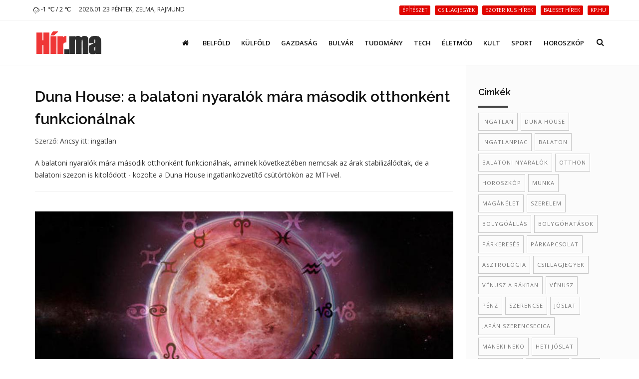

--- FILE ---
content_type: text/html; charset=UTF-8
request_url: https://hir.ma/tag/otthon
body_size: 8254
content:
<!DOCTYPE html>
<html lang="hu">

<head>
    <meta charset="utf-8">
    <meta http-equiv="X-UA-Compatible" content="IE=edge">
    <meta name="viewport" content="width=device-width, initial-scale=1, maximum-scale=1" />

    <link rel="search" type="application/opensearchdescription+xml" title="Keresés" href="/opensearch.xml" />

    <link rel="shortcut icon" href="/templates/polo/assets/favicon/favicon.ico">
    <link rel="alternate" type="application/rss+xml" title="Hir.ma RSS" href="/feed" />
    <title>otthon | Hír.ma</title>

    <!-- Bootstrap Core CSS -->
    <link href="/templates/polo/assets/vendor/bootstrap/css/bootstrap.min.css" rel="stylesheet">
    <link href="/templates/polo/assets/vendor/fontawesome/css/font-awesome.min.css" type="text/css" rel="stylesheet">
    <link href="/templates/polo/assets/vendor/animateit/animate.min.css" rel="stylesheet">

    <!-- Vendor css -->
    <link href="/templates/polo/assets/vendor/owlcarousel/owl.carousel.css" rel="stylesheet">
    <link href="/templates/polo/assets/vendor/magnific-popup/magnific-popup.css" rel="stylesheet">

    <!-- Template base -->
    <link href="/templates/polo/assets/css/theme-base.css?v=1.0" rel="stylesheet">

    <!-- Template elements -->
    <link href="/templates/polo/assets/css/theme-elements.css" rel="stylesheet">

    <!-- Responsive classes -->
    <link href="/templates/polo/assets/css/responsive.css" rel="stylesheet">

    <link href="/templates/polo/assets/vendor/weather-icons-master/css/weather-icons.min.css" rel="stylesheet">

    <!--[if lt IE 9]>
    <script src="http://css3-mediaqueries-js.googlecode.com/svn/trunk/css3-mediaqueries.js"></script>
    <script src="//cdnjs.cloudflare.com/ajax/libs/html5shiv/3.7.2/html5shiv.min.js"></script>
    <![endif]-->

    <!-- Template color -->
    <link href="/templates/polo/assets/css/color-variations/red.css" rel="stylesheet" type="text/css" media="screen" title="blue">

    <!-- LOAD GOOGLE FONTS -->
    <link href="https://fonts.googleapis.com/css?family=Open+Sans:400,300,800,700,600%7CRaleway:100,300,600,700,800" rel="stylesheet" type="text/css" />

    <!-- CSS CUSTOM STYLE -->
    <link rel="stylesheet" type="text/css" href="/templates/polo/assets/css/custom.css?v=1.0" media="screen" />


    <div id="fb-root"></div>
    <script>
      window.fbAsyncInit = function() {
        FB.init({
          appId      : '933666483429426',
          xfbml      : true,
          version    : 'v2.8'
        });
      };
      (function(d, s, id){
         var js, fjs = d.getElementsByTagName(s)[0];
         if (d.getElementById(id)) {return;}
         js = d.createElement(s); js.id = id;
         js.src = "//connect.facebook.net/hu_HU/sdk.js";
         fjs.parentNode.insertBefore(js, fjs);
       }(document, 'script', 'facebook-jssdk'));
    </script>
    
    
    <meta name="google-site-verification" content="rkKnqIGHQZRKbPf3gtMkUI8UhcO83PWXTC1bALS00lA" />
    <meta name="description" content="Hir.ma friss hírek egész nap" />
    <meta property="og:type" content="website" />
    <meta property="og:url" content="https://hir.ma/" />
    <meta property="og:title" content="otthon | Hír.ma" />
    <meta property="og:description" content="Hir.ma friss hírek egész nap" />
    <meta property="og:image" content="" />
    <meta property="fb:app_id" content="933666483429426" />
    <meta property="article:publisher" content="https://www.facebook.com/hirpontma/" />

    <!--VENDOR SCRIPT-->
    <script src="/templates/polo/assets/vendor/jquery/jquery-1.11.2.min.js"></script>
    <script src="/templates/polo/assets/vendor/plugins-compressed.js"></script>

    
</head>
<body class="wide no-page-loader">
<!-- WRAPPER -->
<div class="wrapper">
    <!-- TOPBAR -->

<div id="topbar" class="">
    <div class="container">
        <div class="row">
            <div class="col-sm-6 col-xs-6">
                <ul class="top-menu text-uppercase">
                    <li>
                        <a href="/idojaras">
                            <i class='wi wi-owm-616'></i> -1 ℃ /  2 ℃
                        </a>
                    </li>
                    <li class="hidden-xs">
                        <span class="href-placeholder">
                            2026.01.23 Péntek, Zelma, Rajmund                        </span>
                    </li>
                    <li class="hidden-xs hidden-sm">
                        <span class="href-placeholder">
                           &nbsp;                        </span>
                    </li>
                </ul>
            </div>
            <div class="col-sm-6 col-xs-6">
                <ul class="top-menu text-right">
                                            <li class="hidden-xs header-tags">
                                                    <a href="/tag/építészet">
                                <span class="label label-xs label-danger header-tag">építészet</span>
                            </a>
                                                    <a href="/tag/csillagjegyek">
                                <span class="label label-xs label-danger header-tag">csillagjegyek</span>
                            </a>
                                                    <a href="/tag/ezoterikus+hírek">
                                <span class="label label-xs label-danger header-tag">ezoterikus hírek</span>
                            </a>
                                                    <a href="/tag/baleset+hírek">
                                <span class="label label-xs label-danger header-tag">baleset hírek</span>
                            </a>
                                                    <a href="/tag/kp.hu">
                                <span class="label label-xs label-danger header-tag">kp.hu</span>
                            </a>
                                                </li>
                                                                                   <!-- <li><a href="/signup/"><i class="fa fa-user-plus"></i> Regisztráció</a></li> -->

                    <!--<li><a href="/admin/login/" ><i class="fa fa-user"></i></a></li>-->
                                    </ul>
            </div>
        </div>
    </div>
</div>
<!-- END: TOPBAR -->

<!-- HEADER -->
<header id="header" class="header-no-sticky ">
    <div id="header-wrap">
        <div class="container">

            <!--LOGO-->
            <div id="logo">
                <a href="/" class="logo" data-dark-logo="images/logo-dark.png">
                    <img src="/templates/polo/assets/images/hirma-logo-3.png" alt="Logo">
                </a>
            </div>
            <!--END: LOGO-->

            <!--MOBILE MENU -->
            <div class="nav-main-menu-responsive">
                <button class="lines-button x">
                    <span class="lines"></span>
                </button>
            </div>
            <!--END: MOBILE MENU -->

            <!--TOP SEARCH -->
            <div id="top-search"> <a id="top-search-trigger"><i class="fa fa-search"></i><i class="fa fa-close"></i></a>
                <form id="form-top-search" action="#" method="get">
                    <input type="text" name="q" class="form-control" value="" placeholder="Kezdjen el gépelni, majd nyomjon &quot;Entert&quot;">
                </form>
            </div>
            <!--END: TOP SEARCH -->

            <!--NAVIGATION-->
            <div class="navbar-collapse collapse main-menu-collapse navigation-wrap">
                <div class="container">
                    <nav id="mainMenu" class="main-menu mega-menu">
                        <ul class="main-menu nav nav-pills">
                                                            
                                                                    <li class="">
                                        <a href="/"><i class='fa fa-home'></i></a>
                                    </li>
                                                                                            
                                                                    <li class="">
                                        <a href="/category/belfold">Belföld</a>
                                    </li>
                                                                                            
                                                                    <li class="">
                                        <a href="/category/kulfold">Külföld</a>
                                    </li>
                                                                                            
                                                                    <li class="">
                                        <a href="/category/gazdasag">Gazdaság</a>
                                    </li>
                                                                                            
                                                                    <li class="">
                                        <a href="/category/bulvar">Bulvár</a>
                                    </li>
                                                                                            
                                                                    <li class="">
                                        <a href="/category/tudomany">Tudomány</a>
                                    </li>
                                                                                            
                                                                    <li class="">
                                        <a href="/category/technika">Tech</a>
                                    </li>
                                                                                            
                                                                    <li class="">
                                        <a href="/category/eletmod">Életmód</a>
                                    </li>
                                                                                            
                                                                    <li class="">
                                        <a href="/category/kult">Kult</a>
                                    </li>
                                                                                            
                                                                    <li class="">
                                        <a href="/category/sport-2">Sport</a>
                                    </li>
                                                                                            
                                                                    <li class="">
                                        <a href="/category/horoszkop-2">Horoszkóp</a>
                                    </li>
                                                                                        <!--
                            <li class="dropdown">
                                <a href="#">Features <i class="fa fa-angle-down"></i> </a>
                                <ul class="dropdown-menu">
                                    <li class="dropdown-submenu"> <a href="#">Headers</a>
                                        <ul class="dropdown-menu">
                                            <li><a href="header-transparent.html">Transparent</a></li>
                                            <li><a href="header-light.html">Light</a></li>
                                            <li><a href="header-light-transparent.html">Light Transparent</a></li>
                                            <li><a href="header-dark.html">Dark</a></li>
                                            <li><a href="header-dark-transparent.html">Dark Transparent</a></li>
                                            <li><a href="header-modern.html">Modern</a></li>
                                            <li><a href="header-modern-dark.html">Modern Dark</a></li>
                                            <li><a href="header-modern-dark-transparent.html">Modern Dark Transparent</a></li>
                                            <li><a href="header-modern-light-transparent.html">Modern Light Transparent</a></li>
                                            <li><a href="header-logo-center.html">Logo center</a></li>
                                            <li><a href="header-logo-right.html">Logo right</a></li>
                                            <li><a href="header-fullwidth.html">Fullwidth</a></li>
                                            <li><a href="header-mini.html">Mini</a></li>
                                            <li><a href="header-static.html">Static</a></li>
                                            <li><a href="header-no-sticky.html">No Sticky</a></li>
                                            <li><a href="header-topbar.html">Topbar</a></li>
                                            <li><a href="header-topbar-transparent.html">Topbar Transparent</a></li>
                                            <li><a href="header-topbar-dark.html">Topbar Dark</a></li>
                                            <li><a href="header-topbar-colored.html">Topbar Colored</a></li>
                                        </ul>
                                    </li>
                                </ul>
                            </li>-->
                        </ul>
                    </nav>
                </div>
            </div>
            <!--END: NAVIGATION-->
        </div>
    </div>
</header>


    <section class="content p-t-40">
        <div class="container">
            <div class="row">
                <!-- Blog post-->
                <div class="post-content col-md-9">
                    <!-- Blog image post-->
                                        <div class="post-item">
                                                <div class="post-content-details">
                            <div class="post-title">
                                <h2><a href="/ingatlan/duna-house-a-balatoni-nyaralok-mara-masodik-otthonkent-funkcionalnak/822997">Duna House: a balatoni nyaralók mára második otthonként funkcionálnak</a></h2>
                            </div>
                            <div class="post-info">
                                <span class="post-autor">Szerző: <a href="/szerzo/60/ancsy">Ancsy</a></span>
                                <span class="post-category">itt:
                                        <a href='/category/ingatlan'>ingatlan</a>                                </span>
                            </div>
                            <div class="post-description">
                                A balatoni nyaralók mára második otthonként funkcionálnak, aminek következtében nemcsak az árak stabilizálódtak, de a balatoni szezon is kitolódott - közölte a Duna House ingatlanközvetítő csütörtökön az MTI-vel.                            </div>
                        </div>
                    </div>
                                        <div class="post-item">
                                                <div class="post-image">
                            <a href="/horoszkop-2/igy-hat-rad-a-rak-jegybe-lepett-venusz/786967">
                                <img alt="Így hat rád a Rák jegybe lépett Vénusz!" src="/uploads/thumbnails/l/786967_thumbnail_1658225131.jpg">
                            </a>
                        </div>
                                                <div class="post-content-details">
                            <div class="post-title">
                                <h2><a href="/horoszkop-2/igy-hat-rad-a-rak-jegybe-lepett-venusz/786967">Így hat rád a Rák jegybe lépett Vénusz!</a></h2>
                            </div>
                            <div class="post-info">
                                <span class="post-autor">Szerző: <a href="/szerzo/60/ancsy">Ancsy</a></span>
                                <span class="post-category">itt:
                                        <a href='/category/horoszkop-2'>Horoszkóp</a>                                </span>
                            </div>
                            <div class="post-description">
                                Tudd meg, hogy a csillagjegyed alapján mire számíthatsz július 18-tól augusztus 12-ig.                            </div>
                        </div>
                    </div>
                                        <div class="post-item">
                                                <div class="post-image">
                            <a href="/ezoterikus-hirek/neked-mit-uzen-maneki-neko-a-japan-szerencsecica/784510">
                                <img alt="Neked mit üzen Maneki Neko, a japán szerencsecica?" src="/uploads/thumbnails/l/784510_thumbnail_1652345454.jpg">
                            </a>
                        </div>
                                                <div class="post-content-details">
                            <div class="post-title">
                                <h2><a href="/ezoterikus-hirek/neked-mit-uzen-maneki-neko-a-japan-szerencsecica/784510">Neked mit üzen Maneki Neko, a japán szerencsecica?</a></h2>
                            </div>
                            <div class="post-info">
                                <span class="post-autor">Szerző: <a href="/szerzo/60/ancsy">Ancsy</a></span>
                                <span class="post-category">itt:
                                        <a href='/category/ezoterikus-hirek'>Ezoterikus hírek</a>                                </span>
                            </div>
                            <div class="post-description">
                                Ha választasz egy képet az alábbiak közül, akkor megkapod a neked szóló üzenetet!                            </div>
                        </div>
                    </div>
                                        <div class="post-item">
                                                <div class="post-image">
                            <a href="/ezoterikus-hirek/tudd-meg-hogy-milyen-varazslat-hatasa-ala-kerulsz-a-heten/784128">
                                <img alt="Tudd meg, hogy milyen varázslat hatása alá kerülsz a héten!" src="/uploads/thumbnails/l/784128_thumbnail_1651560064.jpg">
                            </a>
                        </div>
                                                <div class="post-content-details">
                            <div class="post-title">
                                <h2><a href="/ezoterikus-hirek/tudd-meg-hogy-milyen-varazslat-hatasa-ala-kerulsz-a-heten/784128">Tudd meg, hogy milyen varázslat hatása alá kerülsz a héten!</a></h2>
                            </div>
                            <div class="post-info">
                                <span class="post-autor">Szerző: <a href="/szerzo/60/ancsy">Ancsy</a></span>
                                <span class="post-category">itt:
                                        <a href='/category/ezoterikus-hirek'>Ezoterikus hírek</a>                                </span>
                            </div>
                            <div class="post-description">
                                Ha választasz egyet a Praktikus Boszorkányvarázslat Jóskártya lenti lapjai közül, akkor megkapod a neked szóló üzenetet.                            </div>
                        </div>
                    </div>
                                        <div class="post-item">
                                                <div class="post-image">
                            <a href="/eletmod/tokeletes-pihenes-otthon-avagy-hogyan-pihenjunk-a-harmadik-evezredben/780879">
                                <img alt="Tökéletes pihenés otthon, avagy hogyan pihenjünk a harmadik évezredben" src="/uploads/thumbnails/l/780879_thumbnail_1643708926.jpg">
                            </a>
                        </div>
                                                <div class="post-content-details">
                            <div class="post-title">
                                <h2><a href="/eletmod/tokeletes-pihenes-otthon-avagy-hogyan-pihenjunk-a-harmadik-evezredben/780879">Tökéletes pihenés otthon, avagy hogyan pihenjünk a harmadik évezredben</a></h2>
                            </div>
                            <div class="post-info">
                                <span class="post-autor">Szerző: <a href="/szerzo/3/rtibor">R. T.</a></span>
                                <span class="post-category">itt:
                                        <a href='/category/eletmod'>Életmód</a>                                </span>
                            </div>
                            <div class="post-description">
                                Egy fárasztó munkanap után hazaérni páratlan élmény, ami tovább fokozható, ha a terhek letételét egy kis szusszanás, némi relaxáció követi. Olykor ezek az alkalmak sokkal frissítőbbek, élénkítőbbek, mint mondjuk egy vagy két csésze kávé. A szervezet nem egyszer fél órával is beéri, ha abban a harmin                            </div>
                        </div>
                    </div>
                                        <div class="post-item">
                                                <div class="post-image">
                            <a href="/eletmod/3-vilagitas-amelyre-neked-is-szukseged-van-a-konyhaban/777660">
                                <img alt="3 világítás, amelyre neked is szükséged van a konyhában" src="/uploads/thumbnails/l/777660_thumbnail_1635937013.jpeg">
                            </a>
                        </div>
                                                <div class="post-content-details">
                            <div class="post-title">
                                <h2><a href="/eletmod/3-vilagitas-amelyre-neked-is-szukseged-van-a-konyhaban/777660">3 világítás, amelyre neked is szükséged van a konyhában</a></h2>
                            </div>
                            <div class="post-info">
                                <span class="post-autor">Szerző: <a href="/szerzo/3/rtibor">R. T.</a></span>
                                <span class="post-category">itt:
                                        <a href='/category/eletmod'>Életmód</a>                                </span>
                            </div>
                            <div class="post-description">
                                A konyha az otthon szíve-lelke: nemcsak itt készülnek a finom falatok a család apraja-nagyja számára, de a legnagyobb beszélgetések is itt zajlanak a vasárnapi ebéd fölött. A jól berendezett konyhában a főzés nem lesz nyűg többé, az étkezés pedig igazi élménnyé válik. Ha már csak a jó világítás hián                            </div>
                        </div>
                    </div>
                                        <div class="post-item">
                                                <div class="post-image">
                            <a href="/ezoterikus-hirek/az-oszi-falevelek-joslata-2021-oszenek-masodik-felere/776914">
                                <img alt="Az őszi falevelek jóslata 2021 őszének második felére" src="/uploads/thumbnails/l/776914_thumbnail_1634101086.jpg">
                            </a>
                        </div>
                                                <div class="post-content-details">
                            <div class="post-title">
                                <h2><a href="/ezoterikus-hirek/az-oszi-falevelek-joslata-2021-oszenek-masodik-felere/776914">Az őszi falevelek jóslata 2021 őszének második felére</a></h2>
                            </div>
                            <div class="post-info">
                                <span class="post-autor">Szerző: <a href="/szerzo/60/ancsy">Ancsy</a></span>
                                <span class="post-category">itt:
                                        <a href='/category/ezoterikus-hirek'>Ezoterikus hírek</a>                                </span>
                            </div>
                            <div class="post-description">
                                Tudd meg, hogy mire számíthatsz még az évszakban!                            </div>
                        </div>
                    </div>
                                        <div class="post-item">
                                                <div class="post-image">
                            <a href="/horoszkop-2/melyik-illat-illik-a-leginkabb-az-otthonodhoz/764123">
                                <img alt="Melyik illat illik a leginkább az otthonodhoz?" src="/uploads/thumbnails/l/764123_thumbnail_1602754421.jpg">
                            </a>
                        </div>
                                                <div class="post-content-details">
                            <div class="post-title">
                                <h2><a href="/horoszkop-2/melyik-illat-illik-a-leginkabb-az-otthonodhoz/764123">Melyik illat illik a leginkább az otthonodhoz?</a></h2>
                            </div>
                            <div class="post-info">
                                <span class="post-autor">Szerző: <a href="/szerzo/60/ancsy">Ancsy</a></span>
                                <span class="post-category">itt:
                                        <a href='/category/horoszkop-2'>Horoszkóp</a>                                </span>
                            </div>
                            <div class="post-description">
                                A csillagjegyed elárulja, hogy melyik aroma lenne ideális a számodra.                            </div>
                        </div>
                    </div>
                                        <div class="post-item">
                                                <div class="post-content-details">
                            <div class="post-title">
                                <h2><a href="/belfold/uj-otthont-kaptak-fogyatekossaggal-elok-godon/762630">Új otthont kaptak fogyatékossággal élők Gödön</a></h2>
                            </div>
                            <div class="post-info">
                                <span class="post-autor">Szerző: <a href="/szerzo/60/ancsy">Ancsy</a></span>
                                <span class="post-category">itt:
                                        <a href='/category/belfold'>Belföldi hírek</a>                                </span>
                            </div>
                            <div class="post-description">
                                A Magyar Máltai Szeretetszolgálat szervezésében új otthont kapott Gödön 12, többszörösen fogyatékossággal élő rászoruló, aki a közelben működő, 200 embert ellátó, zsúfolt intézményből költözhetett a lakóházból átalakított, kényelmes elhelyezést biztosító épületbe.                            </div>
                        </div>
                    </div>
                                        <div class="post-item">
                                                <div class="post-image">
                            <a href="/eletmod/remek-lehetosegeket-rejtenek-a-dekoracios-anyagok/759952">
                                <img alt="Remek lehetőségeket rejtenek a dekorációs anyagok" src="/uploads/thumbnails/l/759952_thumbnail_1592464802.jpg">
                            </a>
                        </div>
                                                <div class="post-content-details">
                            <div class="post-title">
                                <h2><a href="/eletmod/remek-lehetosegeket-rejtenek-a-dekoracios-anyagok/759952">Remek lehetőségeket rejtenek a dekorációs anyagok</a></h2>
                            </div>
                            <div class="post-info">
                                <span class="post-autor">Szerző: <a href="/szerzo/3/rtibor">R. T.</a></span>
                                <span class="post-category">itt:
                                        <a href='/category/eletmod'>Életmód</a>                                </span>
                            </div>
                            <div class="post-description">
                                Aki szeret alkotni, annak páratlan lehetőségeket tartogatnak a dekorációs anyagok, amelyek felhasználásával költséghatékonyan gondolható újra egy otthon enteriőrje. Függönyök, párnák, táskák alkothatók meg könnyedén a dinoszauruszos mintától kezdve a vintage-en át a klasszikus színekig                            </div>
                        </div>
                    </div>
                                        <div class="post-item">
                                                <div class="post-content-details">
                            <div class="post-title">
                                <h2><a href="/kult/online-mar-lathato-rofusz-kinga-otthon-cimu-uj-animacios-filmje/757198">Online már látható Rofusz Kinga Otthon című új animációs filmje</a></h2>
                            </div>
                            <div class="post-info">
                                <span class="post-autor">Szerző: <a href="/szerzo/60/ancsy">Ancsy</a></span>
                                <span class="post-category">itt:
                                        <a href='/category/kult'>Kult</a>                                </span>
                            </div>
                            <div class="post-description">
                                A YouTube-on lehet megnézni Rofusz Kinga Otthon című új animációs filmjét, melynek üzenete új értelmet nyert most, amikor az egész ország otthon marad.                            </div>
                        </div>
                    </div>
                                        <div class="post-item">
                                                <div class="post-image">
                            <a href="/epiteszet/bangladesi-kontenerhaz/741504">
                                <img alt="Bangladesi konténerház" src="/uploads/thumbnails/l/741504_thumbnail_1544805039.jpg">
                            </a>
                        </div>
                                                <div class="post-content-details">
                            <div class="post-title">
                                <h2><a href="/epiteszet/bangladesi-kontenerhaz/741504">Bangladesi konténerház</a></h2>
                            </div>
                            <div class="post-info">
                                <span class="post-autor">Szerző: <a href="/szerzo/101/f-laura">Laura</a></span>
                                <span class="post-category">itt:
                                        <a href='/category/epiteszet'>Építészet</a>                                </span>
                            </div>
                            <div class="post-description">
                                Ez a Bangladesben 2017-ben befejeződött projekt összesen 4 db tengeri konténerből állt össze.                            </div>
                        </div>
                    </div>
                    
                    <!-- pagination nav -->
                    <div class='text-center'><div class='pagination-wrap'><ul class='pagination'><li class="disabled"><a aria-label="Previous" href="javascript:;"><span aria-hidden="true"><i class="fa fa-angle-left"></i></span></a></li><li class='active'><a href='javascript:;' data-page='null'>1</a></li><li ><a href='/tag/otthon/page/2' data-page='2'>2</a></li><li ><a href='/tag/otthon/page/3' data-page='3'>3</a></li><li ><a href='/tag/otthon/page/4' data-page='4'>4</a></li><li ><a href='/tag/otthon/page/5' data-page='5'>5</a></li><li><a href="/tag/otthon/page/2" ><span aria-hidden="true"><i class="fa fa-angle-right"></i></span></a></ul></div></div>                </div>
                <!-- END: Blog post-->

                <!-- Sidebar-->
                <div class="sidebar sidebar-modern col-md-3">


                    <!--widget tags -->
                                        <div class="widget clearfix widget-tags">
                        <h4 class="widget-title">Cimkék</h4>
                        <div class="tags">
                                                            <a href="/tag/ingatlan">ingatlan</a>
                                                            <a href="/tag/Duna+House">Duna House</a>
                                                            <a href="/tag/ingatlanpiac">ingatlanpiac</a>
                                                            <a href="/tag/Balaton">Balaton</a>
                                                            <a href="/tag/balatoni+nyaralók">balatoni nyaralók</a>
                                                            <a href="/tag/otthon">otthon</a>
                                                            <a href="/tag/horoszkóp">horoszkóp</a>
                                                            <a href="/tag/munka">munka</a>
                                                            <a href="/tag/magánélet">magánélet</a>
                                                            <a href="/tag/szerelem">szerelem</a>
                                                            <a href="/tag/bolygóállás">bolygóállás</a>
                                                            <a href="/tag/bolygóhatások">bolygóhatások</a>
                                                            <a href="/tag/párkeresés">párkeresés</a>
                                                            <a href="/tag/párkapcsolat">párkapcsolat</a>
                                                            <a href="/tag/asztrológia">asztrológia</a>
                                                            <a href="/tag/csillagjegyek">csillagjegyek</a>
                                                            <a href="/tag/Vénusz+a+Rákban">Vénusz a Rákban</a>
                                                            <a href="/tag/Vénusz">Vénusz</a>
                                                            <a href="/tag/Pénz">Pénz</a>
                                                            <a href="/tag/szerencse">szerencse</a>
                                                            <a href="/tag/jóslat">jóslat</a>
                                                            <a href="/tag/japán+szerencsecica">japán szerencsecica</a>
                                                            <a href="/tag/Maneki+Neko">Maneki Neko</a>
                                                            <a href="/tag/heti+jóslat">heti jóslat</a>
                                                            <a href="/tag/gyógyítás">gyógyítás</a>
                                                            <a href="/tag/varázslat">varázslat</a>
                                                            <a href="/tag/mágia">mágia</a>
                                                            <a href="/tag/Praktikus+Boszorkányvarázslat+Jóskártya">Praktikus Boszorkányvarázslat Jóskártya</a>
                                                            <a href="/tag/ülőgarnitúrák">ülőgarnitúrák</a>
                                                            <a href="/tag/pihenés">pihenés</a>
                                                            <a href="/tag/kanapé">kanapé</a>
                                                            <a href="/tag/világítás">világítás</a>
                                                            <a href="/tag/konyhapult">konyhapult</a>
                                                            <a href="/tag/konyhai+lámpa">konyhai lámpa</a>
                                                            <a href="/tag/konyha">konyha</a>
                                                            <a href="/tag/utazás">utazás</a>
                                                            <a href="/tag/egészség">egészség</a>
                                                            <a href="/tag/pénzügyek">pénzügyek</a>
                                                            <a href="/tag/őszi+jóslat">őszi jóslat</a>
                                                            <a href="/tag/2021+ősz">2021 ősz</a>
                                                            <a href="/tag/illatosítók">illatosítók</a>
                                                            <a href="/tag/illatok">illatok</a>
                                                            <a href="/tag/csillagjegyek+jellemzői">csillagjegyek jellemzői</a>
                                                            <a href="/tag/aromák">aromák</a>
                                                            <a href="/tag/belföldi+hírek">belföldi hírek</a>
                                                            <a href="/tag/fogyatékossággal+élők">fogyatékossággal élők</a>
                                                            <a href="/tag/Göd">Göd</a>
                                                            <a href="/tag/Fülöp+Attila">Fülöp Attila</a>
                                                            <a href="/tag/Magyar+Máltai+Szeretetszolgálat">Magyar Máltai Szeretetszolgálat</a>
                                                            <a href="/tag/szociális+ellátás">szociális ellátás</a>
                                                            <a href="/tag/lakás">lakás</a>
                                                            <a href="/tag/dekoráció">dekoráció</a>
                                                            <a href="/tag/kult">kult</a>
                                                            <a href="/tag/kultúra">kultúra</a>
                                                            <a href="/tag/Rofusz+Kinga">Rofusz Kinga</a>
                                                            <a href="/tag/animációs+film">animációs film</a>
                                                            <a href="/tag/internet">internet</a>
                                                            <a href="/tag/terasz">terasz</a>
                                                            <a href="/tag/építészet">építészet</a>
                                                            <a href="/tag/hajózás">hajózás</a>
                                                            <a href="/tag/konténer">konténer</a>
                                                            <a href="/tag/Banglades">Banglades</a>
                                                    </div>
                    </div>
                                        <!--end: widget tags -->
                                        <!--widget blog articles-->
                    <div class="widget clearfix widget-blog-articles">
                        <h4 class="widget-title">Legfrissebb bejegyzések</h4>
                        <ul class="list-posts list-medium">
                                                                                                <li>
                                                                                <h3>
                                            <a href="/belfold/egeszsegugy-belfold/kotelezo-maszkviselest-rendeltek-el-a-szabolcsi-korhazcsoport-tagkorhazaiban/830401">Kötelező maszkviselést rendeltek el a szabolcsi kórházcsoport tagkórházaiban</a>
                                        </h3>
                                        <small>2026.01.23</small>
                                    </li>
                                                                            <hr>
                                                                                                        <li>
                                                                                <h3>
                                            <a href="/18-2/vadat-emeltek-egy-buszsofor-ellen-aki-halalos-kozuti-balesetet-okozott-a-jaszsagban/830400">Vádat emeltek egy buszsofőr ellen, aki halálos közúti balesetet okozott a Jászságban</a>
                                        </h3>
                                        <small>2026.01.23</small>
                                    </li>
                                                                            <hr>
                                                                                                        <li>
                                                                                <h3>
                                            <a href="/kozlekedes/orfk-hetfon-teherforgalmi-blokad-lesz-a-szerb-hataron/830398">ORFK: hétfőn teherforgalmi blokád lesz a szerb határon</a>
                                        </h3>
                                        <small>2026.01.23</small>
                                    </li>
                                                                            <hr>
                                                                                                        <li>
                                                                                    <a href="/horoszkop-2/hetvegi-horoszkop-horoszkop-2/hetvegi-horoszkop-januar-24-januar-25/830305">
                                                <img class="img-responsive" alt="Hétvégi horoszkóp (január 24. – január 25.)" src="/uploads/thumbnails/s/830305_thumbnail_1769063915.jpg" />
                                            </a>
                                                                                <h3>
                                            <a href="/horoszkop-2/hetvegi-horoszkop-horoszkop-2/hetvegi-horoszkop-januar-24-januar-25/830305">Hétvégi horoszkóp (január 24. – január 25.)</a>
                                        </h3>
                                        <small>2026.01.23</small>
                                    </li>
                                                                            <hr>
                                                                                                        <li>
                                                                                <h3>
                                            <a href="/kulfold/betiltja-a-hus-es-a-fosszilis-tuzeloanyagok-reklamozasat-amszterdam-a-klimavaltozas-elleni-harc-reszekent/830397">Betiltja a hús és a fosszilis tüzelőanyagok reklámozását Amszterdam a klímaváltozás elleni harc részeként</a>
                                        </h3>
                                        <small>2026.01.23</small>
                                    </li>
                                                                                                                        </ul>
                    </div>
                    <!--end: widget blog articles-->
                                        <!--widget blog articles-->
                    
                    <!--end: widget blog articles-->
                                                                                <div class="widgetclearfix widget-blog-articles">
                        <div class="fb-page" data-href="https://www.facebook.com/hirpontma/" data-tabs="timeline" data-small-header="false" data-adapt-container-width="true" data-hide-cover="false" data-show-facepile="true">
                            <blockquote cite="https://www.facebook.com/hirpontma/" class="fb-xfbml-parse-ignore"><a href="https://www.facebook.com/hirpontma/">https://www.facebook.com/hirpontma/</a></blockquote>
                        </div>
                    </div>

                </div>
                <!-- END: Sidebar-->
            </div>
        </div>
    </section>

    
    <div class="container m-b-0">
        <div class="ad-fix-bal">
                            <p style="text-align: center;"><a href="http://www.ujhazak.com" target="_blank"><img class="aligncenter" src="https://csaladihazepites.com/wp-content/uploads/2012/01/tovabb-a-tervekre1.jpg" alt="" width="260" height="200" /></a></p>                    </div>
    </div>
<!-- FOOTER -->
<footer class="background-dark text-grey" id="footer">
    <div class="copyright-content">
        <div class="container">
            <div class="row">
                <div class="col-sm-5 copyright-text">
                    &copy; 2026 <a class="underline" href="https://hir.ma/" >hir.ma</a> Minden jog fenntartva.
                </div>
                <div class="col-sm-7 copyright-text">
                    <ul class="list-inline text-right">
                        <li><a href="/feed"><i class="fa fa-rss"></i></a></li>
                        <li><a href="https://www.facebook.com/hirpontma/"><i class="fa fa-facebook"></i></a></li>
                                                                                    <li><a href="/impresszum/">Impresszum</a></li>
                                                            <li><a href="/jogi-iranyelvek/">Jogi irányelvek</a></li>
                                                            <li><a href="/mediaajanlat/">Médiaajánlat</a></li>
                                                                            <li><a href="/kapcsolat/">Kapcsolat</a></li>
                        <li><a href="/hirlevel/">Hírlevél</a></li>
                    </ul>
                </div><!--
                <div class="copyright-text text-center"> &copy; 2016 Hír.ma Minden jog fenntartva. <a target="_blank" href="http://www.inspiro-media.com">INSPIRO</a>
                </div>-->
            </div>
        </div>
    </div>
</footer>
<!-- END: FOOTER -->
    <a id="annyoing-redirect-link" href="http://ujhazak.com/" class="hide">http://ujhazak.com</a>
<!-- GO TOP BUTTON -->
<a class="gototop gototop-button" href="#"><i class="fa fa-chevron-up"></i></a>

<!-- Theme Base, Components and Settings -->
<script src="/templates/polo/assets/js/theme-functions.js"></script>

<!-- Custom js file -->
<script src="/templates/polo/assets/js/custom.js"></script>






<!-- BEGIN PAGE LEVEL PLUGINS -->

    <script>
  (function(i,s,o,g,r,a,m){i['GoogleAnalyticsObject']=r;i[r]=i[r]||function(){
  (i[r].q=i[r].q||[]).push(arguments)},i[r].l=1*new Date();a=s.createElement(o),
  m=s.getElementsByTagName(o)[0];a.async=1;a.src=g;m.parentNode.insertBefore(a,m)
  })(window,document,'script','https://www.google-analytics.com/analytics.js','ga');

  ga('create', 'UA-28261847-7', 'auto');
  ga('send', 'pageview');

</script>    <script type="text/javascript">
_atrk_opts = { atrk_acct:"4Pwih1aMQV002y", domain:"hir.ma",dynamic: true};
(function() { var as = document.createElement('script'); as.type = 'text/javascript'; as.async = true; as.src = "https://d31qbv1cthcecs.cloudfront.net/atrk.js"; var s = document.getElementsByTagName('script')[0];s.parentNode.insertBefore(as, s); })();
</script>


<noscript><img src="https://d5nxst8fruw4z.cloudfront.net/atrk.gif?account=4Pwih1aMQV002y" style="display:none" height="1" width="1" alt=""/></noscript>
</div>
</body>
</html>